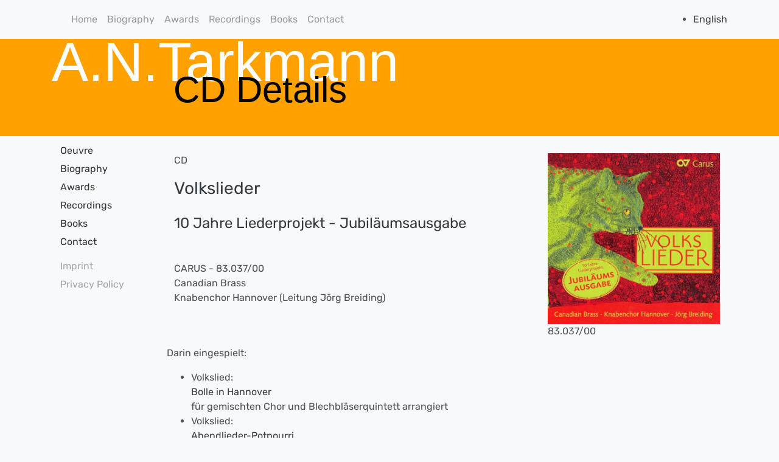

--- FILE ---
content_type: text/html; charset=UTF-8
request_url: https://tarkmann.com/en/cd?cdnr=234
body_size: 6073
content:
<!doctype html>
<html lang="de">
  <head>
    <base href="https://tarkmann.com/en/" />
    <meta charset="utf-8">
    <title>A.N.Tarkmann</title>
    <meta name="description" content="CD Details">
    <meta name="viewport" content="width=device-width, initial-scale=1, shrink-to-fit=no">
	<link rel="stylesheet" href="/assets/bootstrap/css/bootstrap.min.css">
    <link href="/assets/css/socicon.css" rel="stylesheet" type="text/css" media="all" />
    <link href="/assets/css/entypo.css" rel="stylesheet" type="text/css" media="all" />
    <link href="/assets/css/theme.css" rel="stylesheet" type="text/css" media="all" />

<link rel="stylesheet" href="/assets/css/ant-styles.css">
<link rel="stylesheet" type="text/css" href="/assets/slick/slick.css"/>

  <script>
  $( function() {
    $( "#accordion" ).accordion({
      heightStyle: "content"
    });
  } );
  </script>
  </head>
  <body>
<nav class="navbar navbar-expand-lg navbar-light bg-light">
  <div class="container-xl">
  <a class="navbar-brand" href="#"></a>
    <button class="navbar-toggler" type="button" data-toggle="collapse" data-target="#navbarsExample07XL" aria-controls="navbarsExample07XL" aria-expanded="false" aria-label="Toggle navigation">
      <span class="navbar-toggler-icon"></span>
    </button>
    <div class="collapse navbar-collapse" id="navbarsExample07XL">
      <ul class="navbar-nav mr-auto">
<li class="nav-item"><a class="nav-link" href="oeuvre">Home</a></li>
<li class="nav-item"><a class="nav-link" href="biography">Biography</a></li>
<li class="nav-item"><a class="nav-link" href="awards">Awards</a></li>
<li class="nav-item"><a class="nav-link" href="cd-list">Recordings</a></li>
<li class="nav-item"><a class="nav-link" href="books">Books</a></li>
<li class="nav-item"><a class="nav-link" href="contact">Contact</a></li>
      </ul>
      <div class="inline my-2 my-md-0">
        <ul>
<li>
    <a href="https://tarkmann.com/cd?cdnr=234" class="en">
        English
    </a>
</li>
</ul>
      </div>
    </div>
  </div>
</nav>
<div id="kopf-bereich" class="container-fluid">
<div class="container-xl">
   <h1 class="titel-1">A.N.Tarkmann</h1>
   <h1 class="titel-2">CD Details</h1>
</div>
</div>

<div class="container-lg" id="content-container">
<div class="row">
<div class="col-12 col-lg-2 d-none d-lg-block" id="menue">
<ul>
<li><a href="oeuvre">Oeuvre</a></li>
<li><a href="biography">Biography</a></li>
<li><a href="awards">Awards</a></li>
<li><a href="cd-list">Recordings</a></li>
<li><a href="books">Books</a></li>
<li><a href="contact">Contact</a></li>
</ul>
<ul class="submenue">
<li><a href="imprint">Imprint</a></li>
<li><a href="privacy">Privacy Policy</a></li>
</ul>
</div>
<div class="col-12 col-lg-10">
<p><div class="container">
<div class="row">
<div class="col-12 col-md-8 col-lg-8 col-xl-8 py-2">
<p>CD</p>
<h3>Volkslieder</h3>
<h4>10 Jahre Liederprojekt - Jubiläumsausgabe</h4>
<p>CARUS - 83.037/00
<br/>Canadian Brass<br />
Knabenchor Hannover (Leitung Jörg Breiding)
<br/>
<br/>
</div>
<div class="col-12 col-md-4 col-lg-4 col-xl-4 py-2">
<img src="/assets/uploads/cd-cover/Volkslieder_Cover600.jpg" alt="Cover" class="img-fluid" style="width:100%;height:auto;" />
<br/>83.037/00
</div>
</div>
</div>

<p>Darin eingespielt:</p><ul class="trackliste"><li>Volkslied:<br><a href="werk?w=820">Bolle in Hannover	</a> <br />für gemischten Chor und Blechbläserquintett arrangiert	</li><li>Volkslied:<br><a href="werk?w=818">Abendlieder-Potpourri	</a> <br />für gemischten Chor und Blechbläserquintett arrangiert	</li><li>Volkslied:<br><a href="werk?w=816">Tierlieder-Potpourri	</a> <br />für gemischten Chor und Blechbläserquintett arrangiert	</li><li>Volkslied:<br><a href="werk?w=814">Zu Regensburg auf der Kirchturmspitz</a> <br />für gemischten Chor a cappella arrangiert	</li><li>Volkslied:<br><a href="werk?w=813">Nun will der Lenz uns grüßen - Der Winter ist vergangen</a> <br />für gemischten Chor a cappella arrangiert</li><li>Volkslied:<br><a href="werk?w=812">Handwerker-Potpourri	</a> <br />für gemischten Chor und Blechbläserquintett arrangiert	</li><li>Volkslied:<br><a href="werk?w=810">Es waren zwei Königskinder</a> <br />für gemischten Chor a cappella arrangiert </li><li>Volkslied:<br><a href="werk?w=809">Kein Feuer, keine Kohle</a> <br />für gemischten Chor a cappella arrangiert</li><li>Volkslied:<br><a href="werk?w=808">Seemannslieder-Potpourri	</a> <br />für gemischten Chor und Blechbläserquintett arrangiert	</li><li>Volkslied:<br><a href="werk?w=806">Kein schöner Land</a> <br />für gemischten Chor und Blechbläserquintett arrangiert	</li></ul></p>
</div>
</div>
</div>
<div id="footer" style="background-color:#ffa101; height:40px;">
<div class="container-xl" id="footer-container">
<div class="row">
<div class="col-6"></div>
<div class="col-6" style="text-align:right;">
<ul class="footer-menue">
<li style="display:inline;"><a href="imprint">Imprint</a></li>
<li style="display:inline;"><a href="privacy">Privacy Policy</a></li>
</ul>
</div>
</div>
</div>
</div>



    <!-- Optional JavaScript -->
    <!-- jQuery first, then Popper.js, then Bootstrap JS -->
    <script type="text/javascript" src="/assets/js/jquery.min.js"></script>
    <script type="text/javascript" src="/assets/js/popper.min.js"></script>
    <script type="text/javascript" src="/assets/js/jquery.smartWizard.min.js"></script>
    <script type="text/javascript" src="/assets/js/flickity.pkgd.min.js"></script>
    <script type="text/javascript" src="/assets/js/scrollMonitor.js"></script>
    <script type="text/javascript" src="/assets/js/smooth-scroll.polyfills.js"></script>
    <script type="text/javascript" src="/assets/js/prism.js"></script>
    <script type="text/javascript" src="/assets/js/zoom.min.js"></script>
    <script type="text/javascript" src="/assets/js/bootstrap.js"></script>
    <script type="text/javascript" src="/assets/js/theme.js"></script>
    <script type="text/javascript" src="/assets/slick/slick.min.js"></script>

<script type="text/javascript">
    $(document).ready(function(){
      $('.slick-news').slick({
        infinite: true,
  slidesToShow: 2,
  slidesToScroll: 2
      });
});
</script> 
  
  </body>
</html>
       
